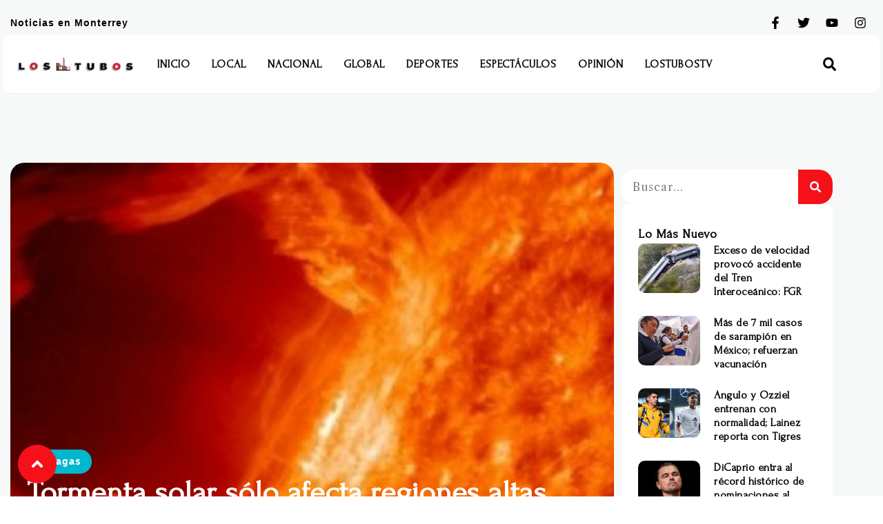

--- FILE ---
content_type: text/html; charset=utf-8
request_url: https://www.google.com/recaptcha/api2/aframe
body_size: 264
content:
<!DOCTYPE HTML><html><head><meta http-equiv="content-type" content="text/html; charset=UTF-8"></head><body><script nonce="sUSuEohltTPIuGVeARnlhg">/** Anti-fraud and anti-abuse applications only. See google.com/recaptcha */ try{var clients={'sodar':'https://pagead2.googlesyndication.com/pagead/sodar?'};window.addEventListener("message",function(a){try{if(a.source===window.parent){var b=JSON.parse(a.data);var c=clients[b['id']];if(c){var d=document.createElement('img');d.src=c+b['params']+'&rc='+(localStorage.getItem("rc::a")?sessionStorage.getItem("rc::b"):"");window.document.body.appendChild(d);sessionStorage.setItem("rc::e",parseInt(sessionStorage.getItem("rc::e")||0)+1);localStorage.setItem("rc::h",'1769570840960');}}}catch(b){}});window.parent.postMessage("_grecaptcha_ready", "*");}catch(b){}</script></body></html>

--- FILE ---
content_type: text/css
request_url: https://lostubos.com/wp-content/uploads/elementor/css/post-182149.css?ver=1768951188
body_size: 4383
content:
.elementor-182149 .elementor-element.elementor-element-2ca96e39{--display:flex;--flex-direction:row;--container-widget-width:initial;--container-widget-height:100%;--container-widget-flex-grow:1;--container-widget-align-self:stretch;--overflow:hidden;--background-transition:0.3s;--padding-block-start:50px;--padding-block-end:50px;--padding-inline-start:15px;--padding-inline-end:15px;}.elementor-182149 .elementor-element.elementor-element-2ca96e39:not(.elementor-motion-effects-element-type-background), .elementor-182149 .elementor-element.elementor-element-2ca96e39 > .elementor-motion-effects-container > .elementor-motion-effects-layer{background-color:var( --e-global-color-6d1e211 );}.elementor-182149 .elementor-element.elementor-element-2ca96e39, .elementor-182149 .elementor-element.elementor-element-2ca96e39::before{--border-transition:0.3s;}.elementor-182149 .elementor-element.elementor-element-6149e780{--display:flex;--background-transition:0.3s;--padding-block-start:0px;--padding-block-end:0px;--padding-inline-start:0px;--padding-inline-end:0px;}.elementor-182149 .elementor-element.elementor-element-6149e780.e-con{--flex-grow:0;--flex-shrink:0;}.elementor-182149 .elementor-element.elementor-element-67e2e6eb{--display:flex;--min-height:600px;--justify-content:flex-end;--background-transition:0.3s;--overlay-opacity:0.6;--border-radius:20px 20px 20px 20px;--padding-block-start:25px;--padding-block-end:50px;--padding-inline-start:25px;--padding-inline-end:25px;}.elementor-182149 .elementor-element.elementor-element-67e2e6eb:not(.elementor-motion-effects-element-type-background), .elementor-182149 .elementor-element.elementor-element-67e2e6eb > .elementor-motion-effects-container > .elementor-motion-effects-layer{background-position:center center;background-repeat:no-repeat;background-size:cover;}.elementor-182149 .elementor-element.elementor-element-67e2e6eb::before, .elementor-182149 .elementor-element.elementor-element-67e2e6eb > .elementor-background-video-container::before, .elementor-182149 .elementor-element.elementor-element-67e2e6eb > .e-con-inner > .elementor-background-video-container::before, .elementor-182149 .elementor-element.elementor-element-67e2e6eb > .elementor-background-slideshow::before, .elementor-182149 .elementor-element.elementor-element-67e2e6eb > .e-con-inner > .elementor-background-slideshow::before, .elementor-182149 .elementor-element.elementor-element-67e2e6eb > .elementor-motion-effects-container > .elementor-motion-effects-layer::before{--background-overlay:'';background-color:transparent;background-image:linear-gradient(180deg, #00000000 50%, var( --e-global-color-9ffc3d5 ) 80%);}.elementor-182149 .elementor-element.elementor-element-67e2e6eb:hover::before, .elementor-182149 .elementor-element.elementor-element-67e2e6eb:hover > .elementor-background-video-container::before, .elementor-182149 .elementor-element.elementor-element-67e2e6eb:hover > .e-con-inner > .elementor-background-video-container::before, .elementor-182149 .elementor-element.elementor-element-67e2e6eb > .elementor-background-slideshow:hover::before, .elementor-182149 .elementor-element.elementor-element-67e2e6eb > .e-con-inner > .elementor-background-slideshow:hover::before{--background-overlay:'';}.elementor-182149 .elementor-element.elementor-element-67e2e6eb:hover{--overlay-opacity:0.5;}.elementor-182149 .elementor-element.elementor-element-67e2e6eb, .elementor-182149 .elementor-element.elementor-element-67e2e6eb::before{--border-transition:0.3s;}.elementor-182149 .elementor-element.elementor-element-374dfc7f{--display:flex;--background-transition:0.3s;--padding-block-start:0px;--padding-block-end:0px;--padding-inline-start:0px;--padding-inline-end:0px;}.elementor-182149 .elementor-element.elementor-element-374dfc7f.e-con:hover{--e-con-transform-translateY:-5px;}.elementor-182149 .elementor-element.elementor-element-36f2d6df .elementor-icon-list-icon i{color:var( --e-global-color-secondary );font-size:0px;}.elementor-182149 .elementor-element.elementor-element-36f2d6df .elementor-icon-list-icon svg{fill:var( --e-global-color-secondary );--e-icon-list-icon-size:0px;}.elementor-182149 .elementor-element.elementor-element-36f2d6df .elementor-icon-list-icon{width:0px;}body:not(.rtl) .elementor-182149 .elementor-element.elementor-element-36f2d6df .elementor-icon-list-text{padding-left:0px;}body.rtl .elementor-182149 .elementor-element.elementor-element-36f2d6df .elementor-icon-list-text{padding-right:0px;}.elementor-182149 .elementor-element.elementor-element-36f2d6df .elementor-icon-list-text, .elementor-182149 .elementor-element.elementor-element-36f2d6df .elementor-icon-list-text a{color:var( --e-global-color-f7c4d68 );}.elementor-182149 .elementor-element.elementor-element-36f2d6df .elementor-icon-list-item{font-family:var( --e-global-typography-b4ed22b-font-family ), Sans-serif;font-size:var( --e-global-typography-b4ed22b-font-size );font-weight:var( --e-global-typography-b4ed22b-font-weight );line-height:var( --e-global-typography-b4ed22b-line-height );letter-spacing:var( --e-global-typography-b4ed22b-letter-spacing );word-spacing:var( --e-global-typography-b4ed22b-word-spacing );}.elementor-182149 .elementor-element.elementor-element-36f2d6df > .elementor-widget-container{padding:5px 15px 5px 15px;background-color:var( --e-global-color-accent );border-radius:20px 20px 20px 20px;}.elementor-182149 .elementor-element.elementor-element-36f2d6df.elementor-element{--align-self:flex-start;}.elementor-182149 .elementor-element.elementor-element-54d89921 .elementor-heading-title{color:var( --e-global-color-f7c4d68 );font-family:var( --e-global-typography-0e00c69-font-family ), Sans-serif;font-size:var( --e-global-typography-0e00c69-font-size );font-weight:var( --e-global-typography-0e00c69-font-weight );line-height:var( --e-global-typography-0e00c69-line-height );letter-spacing:var( --e-global-typography-0e00c69-letter-spacing );word-spacing:var( --e-global-typography-0e00c69-word-spacing );}.elementor-182149 .elementor-element.elementor-element-4b15177{--display:flex;--flex-direction:row;--container-widget-width:initial;--container-widget-height:100%;--container-widget-flex-grow:1;--container-widget-align-self:stretch;--justify-content:space-between;--background-transition:0.3s;}.elementor-182149 .elementor-element.elementor-element-5f4aaf1f .elementor-icon-list-icon i{color:var( --e-global-color-2f97f66 );font-size:18px;}.elementor-182149 .elementor-element.elementor-element-5f4aaf1f .elementor-icon-list-icon svg{fill:var( --e-global-color-2f97f66 );--e-icon-list-icon-size:18px;}.elementor-182149 .elementor-element.elementor-element-5f4aaf1f .elementor-icon-list-icon{width:18px;}body:not(.rtl) .elementor-182149 .elementor-element.elementor-element-5f4aaf1f .elementor-icon-list-text{padding-left:10px;}body.rtl .elementor-182149 .elementor-element.elementor-element-5f4aaf1f .elementor-icon-list-text{padding-right:10px;}.elementor-182149 .elementor-element.elementor-element-5f4aaf1f .elementor-icon-list-text, .elementor-182149 .elementor-element.elementor-element-5f4aaf1f .elementor-icon-list-text a{color:var( --e-global-color-2f97f66 );}.elementor-182149 .elementor-element.elementor-element-5f4aaf1f .elementor-icon-list-item{font-family:var( --e-global-typography-b4ed22b-font-family ), Sans-serif;font-size:var( --e-global-typography-b4ed22b-font-size );font-weight:var( --e-global-typography-b4ed22b-font-weight );line-height:var( --e-global-typography-b4ed22b-line-height );letter-spacing:var( --e-global-typography-b4ed22b-letter-spacing );word-spacing:var( --e-global-typography-b4ed22b-word-spacing );}.elementor-182149 .elementor-element.elementor-element-6ca7f11e .elementor-icon-list-icon i{color:var( --e-global-color-2f97f66 );font-size:15px;}.elementor-182149 .elementor-element.elementor-element-6ca7f11e .elementor-icon-list-icon svg{fill:var( --e-global-color-2f97f66 );--e-icon-list-icon-size:15px;}.elementor-182149 .elementor-element.elementor-element-6ca7f11e .elementor-icon-list-icon{width:15px;}body:not(.rtl) .elementor-182149 .elementor-element.elementor-element-6ca7f11e .elementor-icon-list-text{padding-left:10px;}body.rtl .elementor-182149 .elementor-element.elementor-element-6ca7f11e .elementor-icon-list-text{padding-right:10px;}.elementor-182149 .elementor-element.elementor-element-6ca7f11e .elementor-icon-list-text, .elementor-182149 .elementor-element.elementor-element-6ca7f11e .elementor-icon-list-text a{color:var( --e-global-color-2f97f66 );}.elementor-182149 .elementor-element.elementor-element-6ca7f11e .elementor-icon-list-item{font-family:var( --e-global-typography-b4ed22b-font-family ), Sans-serif;font-size:var( --e-global-typography-b4ed22b-font-size );font-weight:var( --e-global-typography-b4ed22b-font-weight );line-height:var( --e-global-typography-b4ed22b-line-height );letter-spacing:var( --e-global-typography-b4ed22b-letter-spacing );word-spacing:var( --e-global-typography-b4ed22b-word-spacing );}.elementor-182149 .elementor-element.elementor-element-f4722c1 img{border-radius:2px 2px 2px 2px;}.elementor-182149 .elementor-element.elementor-element-f4722c1 > .elementor-widget-container{margin:25px 0px 0px 0px;}.elementor-182149 .elementor-element.elementor-element-a8fe1b2{--display:flex;--flex-direction:row;--container-widget-width:initial;--container-widget-height:100%;--container-widget-flex-grow:1;--container-widget-align-self:stretch;--gap:5px 5px;--background-transition:0.3s;--border-radius:10px 10px 10px 10px;--margin-block-start:25px;--margin-block-end:0px;--margin-inline-start:0px;--margin-inline-end:0px;--padding-block-start:25px;--padding-block-end:25px;--padding-inline-start:15px;--padding-inline-end:15px;}.elementor-182149 .elementor-element.elementor-element-a8fe1b2:not(.elementor-motion-effects-element-type-background), .elementor-182149 .elementor-element.elementor-element-a8fe1b2 > .elementor-motion-effects-container > .elementor-motion-effects-layer{background-color:var( --e-global-color-f7c4d68 );}.elementor-182149 .elementor-element.elementor-element-a8fe1b2, .elementor-182149 .elementor-element.elementor-element-a8fe1b2::before{--border-transition:0.3s;}.elementor-182149 .elementor-element.elementor-element-4d1a2286{--display:flex;--background-transition:0.3s;}.elementor-182149 .elementor-element.elementor-element-4d1a2286.e-con{--flex-grow:0;--flex-shrink:0;}.elementor-182149 .elementor-element.elementor-element-4cee9b5f{--grid-side-margin:0px;--grid-column-gap:0px;--grid-row-gap:20px;--grid-bottom-margin:20px;--e-share-buttons-primary-color:var( --e-global-color-a8db1a9 );--e-share-buttons-secondary-color:var( --e-global-color-primary );z-index:2;}.elementor-182149 .elementor-element.elementor-element-4cee9b5f .elementor-share-btn{font-size:calc(0.5px * 10);}.elementor-182149 .elementor-element.elementor-element-4cee9b5f .elementor-share-btn__icon{--e-share-buttons-icon-size:14px;}.elementor-182149 .elementor-element.elementor-element-4cee9b5f .elementor-share-btn:hover{--e-share-buttons-primary-color:var( --e-global-color-a8db1a9 );--e-share-buttons-secondary-color:var( --e-global-color-secondary );}.elementor-182149 .elementor-element.elementor-element-4cee9b5f > .elementor-widget-container{padding:15px 5px 15px 5px;background-color:var( --e-global-color-a8db1a9 );border-radius:20px 20px 20px 20px;}.elementor-182149 .elementor-element.elementor-element-66a84bdf{--display:flex;--background-transition:0.3s;}.elementor-182149 .elementor-element.elementor-element-016be17 .elementor-wrapper{--video-aspect-ratio:1.77777;}.elementor-182149 .elementor-element.elementor-element-016be17 > .elementor-widget-container{border-radius:10px 10px 10px 10px;}.elementor-182149 .elementor-element.elementor-element-47872eb0{font-family:var( --e-global-typography-text-font-family ), Sans-serif;font-size:var( --e-global-typography-text-font-size );font-weight:var( --e-global-typography-text-font-weight );line-height:var( --e-global-typography-text-line-height );letter-spacing:var( --e-global-typography-text-letter-spacing );}.elementor-182149 .elementor-element.elementor-element-68054b55 .elementor-heading-title{font-family:var( --e-global-typography-accent-font-family ), Sans-serif;font-size:var( --e-global-typography-accent-font-size );font-weight:var( --e-global-typography-accent-font-weight );line-height:var( --e-global-typography-accent-line-height );letter-spacing:var( --e-global-typography-accent-letter-spacing );}.elementor-182149 .elementor-element.elementor-element-68054b55 > .elementor-widget-container{margin:10px 0px 0px 0px;}.elementor-182149 .elementor-element.elementor-element-98c5e91{color:var( --e-global-color-accent );font-family:var( --e-global-typography-b4ed22b-font-family ), Sans-serif;font-size:var( --e-global-typography-b4ed22b-font-size );font-weight:var( --e-global-typography-b4ed22b-font-weight );line-height:var( --e-global-typography-b4ed22b-line-height );letter-spacing:var( --e-global-typography-b4ed22b-letter-spacing );word-spacing:var( --e-global-typography-b4ed22b-word-spacing );}.elementor-182149 .elementor-element.elementor-element-a471722{color:var( --e-global-color-accent );font-family:var( --e-global-typography-b4ed22b-font-family ), Sans-serif;font-size:var( --e-global-typography-b4ed22b-font-size );font-weight:var( --e-global-typography-b4ed22b-font-weight );line-height:var( --e-global-typography-b4ed22b-line-height );letter-spacing:var( --e-global-typography-b4ed22b-letter-spacing );word-spacing:var( --e-global-typography-b4ed22b-word-spacing );}.elementor-182149 .elementor-element.elementor-element-aea49a8 .elementor-heading-title{font-family:var( --e-global-typography-accent-font-family ), Sans-serif;font-size:var( --e-global-typography-accent-font-size );font-weight:var( --e-global-typography-accent-font-weight );line-height:var( --e-global-typography-accent-line-height );letter-spacing:var( --e-global-typography-accent-letter-spacing );}.elementor-182149 .elementor-element.elementor-element-aea49a8 > .elementor-widget-container{margin:10px 0px 0px 0px;}.elementor-182149 .elementor-element.elementor-element-93d4839{color:var( --e-global-color-accent );font-family:var( --e-global-typography-b4ed22b-font-family ), Sans-serif;font-size:var( --e-global-typography-b4ed22b-font-size );font-weight:var( --e-global-typography-b4ed22b-font-weight );line-height:var( --e-global-typography-b4ed22b-line-height );letter-spacing:var( --e-global-typography-b4ed22b-letter-spacing );word-spacing:var( --e-global-typography-b4ed22b-word-spacing );}.elementor-182149 .elementor-element.elementor-element-921e806{color:var( --e-global-color-accent );font-family:var( --e-global-typography-b4ed22b-font-family ), Sans-serif;font-size:var( --e-global-typography-b4ed22b-font-size );font-weight:var( --e-global-typography-b4ed22b-font-weight );line-height:var( --e-global-typography-b4ed22b-line-height );letter-spacing:var( --e-global-typography-b4ed22b-letter-spacing );word-spacing:var( --e-global-typography-b4ed22b-word-spacing );}.elementor-182149 .elementor-element.elementor-element-5ac4f34c{--display:grid;--e-con-grid-template-columns:repeat(2, 1fr);--e-con-grid-template-rows:repeat(0, 1fr);--grid-auto-flow:row;--background-transition:0.3s;--margin-block-start:0px;--margin-block-end:0px;--margin-inline-start:0px;--margin-inline-end:0px;--padding-block-start:0px;--padding-block-end:0px;--padding-inline-start:0px;--padding-inline-end:0px;}.elementor-182149 .elementor-element.elementor-element-3d361c9 .elementor-icon-list-icon i{color:var( --e-global-color-secondary );transition:color 0.3s;}.elementor-182149 .elementor-element.elementor-element-3d361c9 .elementor-icon-list-icon svg{fill:var( --e-global-color-secondary );transition:fill 0.3s;}.elementor-182149 .elementor-element.elementor-element-3d361c9 .elementor-icon-list-item:hover .elementor-icon-list-icon i{color:var( --e-global-color-accent );}.elementor-182149 .elementor-element.elementor-element-3d361c9 .elementor-icon-list-item:hover .elementor-icon-list-icon svg{fill:var( --e-global-color-accent );}.elementor-182149 .elementor-element.elementor-element-3d361c9{--e-icon-list-icon-size:16px;--icon-vertical-offset:0px;}.elementor-182149 .elementor-element.elementor-element-3d361c9 .elementor-icon-list-icon{padding-right:10px;}.elementor-182149 .elementor-element.elementor-element-3d361c9 .elementor-icon-list-item > .elementor-icon-list-text, .elementor-182149 .elementor-element.elementor-element-3d361c9 .elementor-icon-list-item > a{font-family:var( --e-global-typography-b4ed22b-font-family ), Sans-serif;font-size:var( --e-global-typography-b4ed22b-font-size );font-weight:var( --e-global-typography-b4ed22b-font-weight );line-height:var( --e-global-typography-b4ed22b-line-height );letter-spacing:var( --e-global-typography-b4ed22b-letter-spacing );word-spacing:var( --e-global-typography-b4ed22b-word-spacing );}.elementor-182149 .elementor-element.elementor-element-3d361c9 .elementor-icon-list-text{color:var( --e-global-color-text );transition:color 0.3s;}.elementor-182149 .elementor-element.elementor-element-3d361c9 .elementor-icon-list-item:hover .elementor-icon-list-text{color:var( --e-global-color-accent );}.elementor-182149 .elementor-element.elementor-element-3a9ba1bd .elementor-icon-list-icon i{color:var( --e-global-color-secondary );transition:color 0.3s;}.elementor-182149 .elementor-element.elementor-element-3a9ba1bd .elementor-icon-list-icon svg{fill:var( --e-global-color-secondary );transition:fill 0.3s;}.elementor-182149 .elementor-element.elementor-element-3a9ba1bd .elementor-icon-list-item:hover .elementor-icon-list-icon i{color:var( --e-global-color-accent );}.elementor-182149 .elementor-element.elementor-element-3a9ba1bd .elementor-icon-list-item:hover .elementor-icon-list-icon svg{fill:var( --e-global-color-accent );}.elementor-182149 .elementor-element.elementor-element-3a9ba1bd{--e-icon-list-icon-size:16px;--icon-vertical-offset:0px;}.elementor-182149 .elementor-element.elementor-element-3a9ba1bd .elementor-icon-list-icon{padding-right:10px;}.elementor-182149 .elementor-element.elementor-element-3a9ba1bd .elementor-icon-list-item > .elementor-icon-list-text, .elementor-182149 .elementor-element.elementor-element-3a9ba1bd .elementor-icon-list-item > a{font-family:var( --e-global-typography-b4ed22b-font-family ), Sans-serif;font-size:var( --e-global-typography-b4ed22b-font-size );font-weight:var( --e-global-typography-b4ed22b-font-weight );line-height:var( --e-global-typography-b4ed22b-line-height );letter-spacing:var( --e-global-typography-b4ed22b-letter-spacing );word-spacing:var( --e-global-typography-b4ed22b-word-spacing );}.elementor-182149 .elementor-element.elementor-element-3a9ba1bd .elementor-icon-list-text{color:var( --e-global-color-text );transition:color 0.3s;}.elementor-182149 .elementor-element.elementor-element-3a9ba1bd .elementor-icon-list-item:hover .elementor-icon-list-text{color:var( --e-global-color-accent );}.elementor-182149 .elementor-element.elementor-element-5f3aa28e .elementor-icon-list-icon i{color:var( --e-global-color-secondary );transition:color 0.3s;}.elementor-182149 .elementor-element.elementor-element-5f3aa28e .elementor-icon-list-icon svg{fill:var( --e-global-color-secondary );transition:fill 0.3s;}.elementor-182149 .elementor-element.elementor-element-5f3aa28e .elementor-icon-list-item:hover .elementor-icon-list-icon i{color:var( --e-global-color-accent );}.elementor-182149 .elementor-element.elementor-element-5f3aa28e .elementor-icon-list-item:hover .elementor-icon-list-icon svg{fill:var( --e-global-color-accent );}.elementor-182149 .elementor-element.elementor-element-5f3aa28e{--e-icon-list-icon-size:16px;--icon-vertical-offset:0px;}.elementor-182149 .elementor-element.elementor-element-5f3aa28e .elementor-icon-list-icon{padding-right:10px;}.elementor-182149 .elementor-element.elementor-element-5f3aa28e .elementor-icon-list-item > .elementor-icon-list-text, .elementor-182149 .elementor-element.elementor-element-5f3aa28e .elementor-icon-list-item > a{font-family:var( --e-global-typography-b4ed22b-font-family ), Sans-serif;font-size:var( --e-global-typography-b4ed22b-font-size );font-weight:var( --e-global-typography-b4ed22b-font-weight );line-height:var( --e-global-typography-b4ed22b-line-height );letter-spacing:var( --e-global-typography-b4ed22b-letter-spacing );word-spacing:var( --e-global-typography-b4ed22b-word-spacing );}.elementor-182149 .elementor-element.elementor-element-5f3aa28e .elementor-icon-list-text{color:var( --e-global-color-text );transition:color 0.3s;}.elementor-182149 .elementor-element.elementor-element-5f3aa28e .elementor-icon-list-item:hover .elementor-icon-list-text{color:var( --e-global-color-accent );}.elementor-182149 .elementor-element.elementor-element-3840bdf .elementor-icon-list-icon i{color:var( --e-global-color-secondary );transition:color 0.3s;}.elementor-182149 .elementor-element.elementor-element-3840bdf .elementor-icon-list-icon svg{fill:var( --e-global-color-secondary );transition:fill 0.3s;}.elementor-182149 .elementor-element.elementor-element-3840bdf .elementor-icon-list-item:hover .elementor-icon-list-icon i{color:var( --e-global-color-accent );}.elementor-182149 .elementor-element.elementor-element-3840bdf .elementor-icon-list-item:hover .elementor-icon-list-icon svg{fill:var( --e-global-color-accent );}.elementor-182149 .elementor-element.elementor-element-3840bdf{--e-icon-list-icon-size:16px;--icon-vertical-offset:0px;}.elementor-182149 .elementor-element.elementor-element-3840bdf .elementor-icon-list-icon{padding-right:10px;}.elementor-182149 .elementor-element.elementor-element-3840bdf .elementor-icon-list-item > .elementor-icon-list-text, .elementor-182149 .elementor-element.elementor-element-3840bdf .elementor-icon-list-item > a{font-family:var( --e-global-typography-b4ed22b-font-family ), Sans-serif;font-size:var( --e-global-typography-b4ed22b-font-size );font-weight:var( --e-global-typography-b4ed22b-font-weight );line-height:var( --e-global-typography-b4ed22b-line-height );letter-spacing:var( --e-global-typography-b4ed22b-letter-spacing );word-spacing:var( --e-global-typography-b4ed22b-word-spacing );}.elementor-182149 .elementor-element.elementor-element-3840bdf .elementor-icon-list-text{color:var( --e-global-color-text );transition:color 0.3s;}.elementor-182149 .elementor-element.elementor-element-3840bdf .elementor-icon-list-item:hover .elementor-icon-list-text{color:var( --e-global-color-accent );}.elementor-182149 .elementor-element.elementor-element-3b2e6e12 .elementor-icon-list-icon i{color:var( --e-global-color-secondary );transition:color 0.3s;}.elementor-182149 .elementor-element.elementor-element-3b2e6e12 .elementor-icon-list-icon svg{fill:var( --e-global-color-secondary );transition:fill 0.3s;}.elementor-182149 .elementor-element.elementor-element-3b2e6e12 .elementor-icon-list-item:hover .elementor-icon-list-icon i{color:var( --e-global-color-accent );}.elementor-182149 .elementor-element.elementor-element-3b2e6e12 .elementor-icon-list-item:hover .elementor-icon-list-icon svg{fill:var( --e-global-color-accent );}.elementor-182149 .elementor-element.elementor-element-3b2e6e12{--e-icon-list-icon-size:16px;--icon-vertical-offset:0px;}.elementor-182149 .elementor-element.elementor-element-3b2e6e12 .elementor-icon-list-icon{padding-right:10px;}.elementor-182149 .elementor-element.elementor-element-3b2e6e12 .elementor-icon-list-item > .elementor-icon-list-text, .elementor-182149 .elementor-element.elementor-element-3b2e6e12 .elementor-icon-list-item > a{font-family:var( --e-global-typography-b4ed22b-font-family ), Sans-serif;font-size:var( --e-global-typography-b4ed22b-font-size );font-weight:var( --e-global-typography-b4ed22b-font-weight );line-height:var( --e-global-typography-b4ed22b-line-height );letter-spacing:var( --e-global-typography-b4ed22b-letter-spacing );word-spacing:var( --e-global-typography-b4ed22b-word-spacing );}.elementor-182149 .elementor-element.elementor-element-3b2e6e12 .elementor-icon-list-text{color:var( --e-global-color-text );transition:color 0.3s;}.elementor-182149 .elementor-element.elementor-element-3b2e6e12 .elementor-icon-list-item:hover .elementor-icon-list-text{color:var( --e-global-color-accent );}.elementor-182149 .elementor-element.elementor-element-240d68cb .elementor-icon-list-icon i{color:var( --e-global-color-secondary );transition:color 0.3s;}.elementor-182149 .elementor-element.elementor-element-240d68cb .elementor-icon-list-icon svg{fill:var( --e-global-color-secondary );transition:fill 0.3s;}.elementor-182149 .elementor-element.elementor-element-240d68cb .elementor-icon-list-item:hover .elementor-icon-list-icon i{color:var( --e-global-color-accent );}.elementor-182149 .elementor-element.elementor-element-240d68cb .elementor-icon-list-item:hover .elementor-icon-list-icon svg{fill:var( --e-global-color-accent );}.elementor-182149 .elementor-element.elementor-element-240d68cb{--e-icon-list-icon-size:16px;--icon-vertical-offset:0px;}.elementor-182149 .elementor-element.elementor-element-240d68cb .elementor-icon-list-icon{padding-right:10px;}.elementor-182149 .elementor-element.elementor-element-240d68cb .elementor-icon-list-item > .elementor-icon-list-text, .elementor-182149 .elementor-element.elementor-element-240d68cb .elementor-icon-list-item > a{font-family:var( --e-global-typography-b4ed22b-font-family ), Sans-serif;font-size:var( --e-global-typography-b4ed22b-font-size );font-weight:var( --e-global-typography-b4ed22b-font-weight );line-height:var( --e-global-typography-b4ed22b-line-height );letter-spacing:var( --e-global-typography-b4ed22b-letter-spacing );word-spacing:var( --e-global-typography-b4ed22b-word-spacing );}.elementor-182149 .elementor-element.elementor-element-240d68cb .elementor-icon-list-text{color:var( --e-global-color-text );transition:color 0.3s;}.elementor-182149 .elementor-element.elementor-element-240d68cb .elementor-icon-list-item:hover .elementor-icon-list-text{color:var( --e-global-color-accent );}.elementor-182149 .elementor-element.elementor-element-140aa426 .elementor-icon-list-icon i{color:var( --e-global-color-secondary );transition:color 0.3s;}.elementor-182149 .elementor-element.elementor-element-140aa426 .elementor-icon-list-icon svg{fill:var( --e-global-color-secondary );transition:fill 0.3s;}.elementor-182149 .elementor-element.elementor-element-140aa426 .elementor-icon-list-item:hover .elementor-icon-list-icon i{color:var( --e-global-color-accent );}.elementor-182149 .elementor-element.elementor-element-140aa426 .elementor-icon-list-item:hover .elementor-icon-list-icon svg{fill:var( --e-global-color-accent );}.elementor-182149 .elementor-element.elementor-element-140aa426{--e-icon-list-icon-size:16px;--icon-vertical-offset:0px;}.elementor-182149 .elementor-element.elementor-element-140aa426 .elementor-icon-list-icon{padding-right:10px;}.elementor-182149 .elementor-element.elementor-element-140aa426 .elementor-icon-list-item > .elementor-icon-list-text, .elementor-182149 .elementor-element.elementor-element-140aa426 .elementor-icon-list-item > a{font-family:var( --e-global-typography-b4ed22b-font-family ), Sans-serif;font-size:var( --e-global-typography-b4ed22b-font-size );font-weight:var( --e-global-typography-b4ed22b-font-weight );line-height:var( --e-global-typography-b4ed22b-line-height );letter-spacing:var( --e-global-typography-b4ed22b-letter-spacing );word-spacing:var( --e-global-typography-b4ed22b-word-spacing );}.elementor-182149 .elementor-element.elementor-element-140aa426 .elementor-icon-list-text{color:var( --e-global-color-text );transition:color 0.3s;}.elementor-182149 .elementor-element.elementor-element-140aa426 .elementor-icon-list-item:hover .elementor-icon-list-text{color:var( --e-global-color-accent );}.elementor-182149 .elementor-element.elementor-element-5b2c5cf .elementor-icon-list-icon i{color:var( --e-global-color-secondary );transition:color 0.3s;}.elementor-182149 .elementor-element.elementor-element-5b2c5cf .elementor-icon-list-icon svg{fill:var( --e-global-color-secondary );transition:fill 0.3s;}.elementor-182149 .elementor-element.elementor-element-5b2c5cf .elementor-icon-list-item:hover .elementor-icon-list-icon i{color:var( --e-global-color-accent );}.elementor-182149 .elementor-element.elementor-element-5b2c5cf .elementor-icon-list-item:hover .elementor-icon-list-icon svg{fill:var( --e-global-color-accent );}.elementor-182149 .elementor-element.elementor-element-5b2c5cf{--e-icon-list-icon-size:16px;--icon-vertical-offset:0px;}.elementor-182149 .elementor-element.elementor-element-5b2c5cf .elementor-icon-list-icon{padding-right:10px;}.elementor-182149 .elementor-element.elementor-element-5b2c5cf .elementor-icon-list-item > .elementor-icon-list-text, .elementor-182149 .elementor-element.elementor-element-5b2c5cf .elementor-icon-list-item > a{font-family:var( --e-global-typography-b4ed22b-font-family ), Sans-serif;font-size:var( --e-global-typography-b4ed22b-font-size );font-weight:var( --e-global-typography-b4ed22b-font-weight );line-height:var( --e-global-typography-b4ed22b-line-height );letter-spacing:var( --e-global-typography-b4ed22b-letter-spacing );word-spacing:var( --e-global-typography-b4ed22b-word-spacing );}.elementor-182149 .elementor-element.elementor-element-5b2c5cf .elementor-icon-list-text{color:var( --e-global-color-text );transition:color 0.3s;}.elementor-182149 .elementor-element.elementor-element-5b2c5cf .elementor-icon-list-item:hover .elementor-icon-list-text{color:var( --e-global-color-accent );}.elementor-182149 .elementor-element.elementor-element-27950ac1 .elementor-icon-list-icon i{color:var( --e-global-color-secondary );transition:color 0.3s;}.elementor-182149 .elementor-element.elementor-element-27950ac1 .elementor-icon-list-icon svg{fill:var( --e-global-color-secondary );transition:fill 0.3s;}.elementor-182149 .elementor-element.elementor-element-27950ac1 .elementor-icon-list-item:hover .elementor-icon-list-icon i{color:var( --e-global-color-accent );}.elementor-182149 .elementor-element.elementor-element-27950ac1 .elementor-icon-list-item:hover .elementor-icon-list-icon svg{fill:var( --e-global-color-accent );}.elementor-182149 .elementor-element.elementor-element-27950ac1{--e-icon-list-icon-size:16px;--icon-vertical-offset:0px;}.elementor-182149 .elementor-element.elementor-element-27950ac1 .elementor-icon-list-icon{padding-right:10px;}.elementor-182149 .elementor-element.elementor-element-27950ac1 .elementor-icon-list-item > .elementor-icon-list-text, .elementor-182149 .elementor-element.elementor-element-27950ac1 .elementor-icon-list-item > a{font-family:var( --e-global-typography-b4ed22b-font-family ), Sans-serif;font-size:var( --e-global-typography-b4ed22b-font-size );font-weight:var( --e-global-typography-b4ed22b-font-weight );line-height:var( --e-global-typography-b4ed22b-line-height );letter-spacing:var( --e-global-typography-b4ed22b-letter-spacing );word-spacing:var( --e-global-typography-b4ed22b-word-spacing );}.elementor-182149 .elementor-element.elementor-element-27950ac1 .elementor-icon-list-text{color:var( --e-global-color-text );transition:color 0.3s;}.elementor-182149 .elementor-element.elementor-element-27950ac1 .elementor-icon-list-item:hover .elementor-icon-list-text{color:var( --e-global-color-accent );}.elementor-182149 .elementor-element.elementor-element-34ab4ee1 .elementor-icon-list-icon i{color:var( --e-global-color-secondary );transition:color 0.3s;}.elementor-182149 .elementor-element.elementor-element-34ab4ee1 .elementor-icon-list-icon svg{fill:var( --e-global-color-secondary );transition:fill 0.3s;}.elementor-182149 .elementor-element.elementor-element-34ab4ee1 .elementor-icon-list-item:hover .elementor-icon-list-icon i{color:var( --e-global-color-accent );}.elementor-182149 .elementor-element.elementor-element-34ab4ee1 .elementor-icon-list-item:hover .elementor-icon-list-icon svg{fill:var( --e-global-color-accent );}.elementor-182149 .elementor-element.elementor-element-34ab4ee1{--e-icon-list-icon-size:16px;--icon-vertical-offset:0px;}.elementor-182149 .elementor-element.elementor-element-34ab4ee1 .elementor-icon-list-icon{padding-right:10px;}.elementor-182149 .elementor-element.elementor-element-34ab4ee1 .elementor-icon-list-item > .elementor-icon-list-text, .elementor-182149 .elementor-element.elementor-element-34ab4ee1 .elementor-icon-list-item > a{font-family:var( --e-global-typography-b4ed22b-font-family ), Sans-serif;font-size:var( --e-global-typography-b4ed22b-font-size );font-weight:var( --e-global-typography-b4ed22b-font-weight );line-height:var( --e-global-typography-b4ed22b-line-height );letter-spacing:var( --e-global-typography-b4ed22b-letter-spacing );word-spacing:var( --e-global-typography-b4ed22b-word-spacing );}.elementor-182149 .elementor-element.elementor-element-34ab4ee1 .elementor-icon-list-text{color:var( --e-global-color-text );transition:color 0.3s;}.elementor-182149 .elementor-element.elementor-element-34ab4ee1 .elementor-icon-list-item:hover .elementor-icon-list-text{color:var( --e-global-color-accent );}.elementor-182149 .elementor-element.elementor-element-c0cb482 .elementor-heading-title{font-family:var( --e-global-typography-accent-font-family ), Sans-serif;font-size:var( --e-global-typography-accent-font-size );font-weight:var( --e-global-typography-accent-font-weight );line-height:var( --e-global-typography-accent-line-height );letter-spacing:var( --e-global-typography-accent-letter-spacing );}.elementor-182149 .elementor-element.elementor-element-c0cb482 > .elementor-widget-container{margin:10px 0px 0px 0px;}.elementor-182149 .elementor-element.elementor-element-5ad158b2 .elementor-icon-list-icon i{color:var( --e-global-color-secondary );font-size:0px;}.elementor-182149 .elementor-element.elementor-element-5ad158b2 .elementor-icon-list-icon svg{fill:var( --e-global-color-secondary );--e-icon-list-icon-size:0px;}.elementor-182149 .elementor-element.elementor-element-5ad158b2 .elementor-icon-list-icon{width:0px;}.elementor-182149 .elementor-element.elementor-element-5ad158b2 .elementor-icon-list-text, .elementor-182149 .elementor-element.elementor-element-5ad158b2 .elementor-icon-list-text a{color:var( --e-global-color-accent );}.elementor-182149 .elementor-element.elementor-element-5ad158b2 .elementor-icon-list-item{font-family:var( --e-global-typography-b4ed22b-font-family ), Sans-serif;font-size:var( --e-global-typography-b4ed22b-font-size );font-weight:var( --e-global-typography-b4ed22b-font-weight );line-height:var( --e-global-typography-b4ed22b-line-height );letter-spacing:var( --e-global-typography-b4ed22b-letter-spacing );word-spacing:var( --e-global-typography-b4ed22b-word-spacing );}.elementor-182149 .elementor-element.elementor-element-5ad158b2.elementor-element{--align-self:flex-start;}.elementor-182149 .elementor-element.elementor-element-5ad158b2 > .elementor-widget-container{border-radius:20px 20px 20px 20px;}.elementor-182149 .elementor-element.elementor-element-3f3686b6{--display:flex;--flex-direction:row;--container-widget-width:calc( ( 1 - var( --container-widget-flex-grow ) ) * 100% );--container-widget-height:100%;--container-widget-flex-grow:1;--container-widget-align-self:stretch;--align-items:center;--background-transition:0.3s;--padding-block-start:15px;--padding-block-end:0px;--padding-inline-start:0px;--padding-inline-end:0px;}.elementor-182149 .elementor-element.elementor-element-b2f7851{--display:flex;--background-transition:0.3s;--padding-block-start:0px;--padding-block-end:0px;--padding-inline-start:0px;--padding-inline-end:0px;}.elementor-182149 .elementor-element.elementor-element-b2f7851.e-con{--flex-grow:0;--flex-shrink:0;}.elementor-182149 .elementor-element.elementor-element-2002d7c0 .elementor-heading-title{font-family:var( --e-global-typography-accent-font-family ), Sans-serif;font-size:var( --e-global-typography-accent-font-size );font-weight:var( --e-global-typography-accent-font-weight );line-height:var( --e-global-typography-accent-line-height );letter-spacing:var( --e-global-typography-accent-letter-spacing );}.elementor-182149 .elementor-element.elementor-element-1be0afdf{--display:flex;--background-transition:0.3s;--padding-block-start:0px;--padding-block-end:0px;--padding-inline-start:0px;--padding-inline-end:0px;}.elementor-182149 .elementor-element.elementor-element-4855f7d4{--alignment:right;--grid-side-margin:10px;--grid-column-gap:10px;--grid-row-gap:10px;--grid-bottom-margin:10px;}.elementor-182149 .elementor-element.elementor-element-3ded4fe6{--display:flex;--flex-direction:column;--container-widget-width:100%;--container-widget-height:initial;--container-widget-flex-grow:0;--container-widget-align-self:initial;--gap:5px 5px;--background-transition:0.3s;--border-radius:10px 10px 10px 10px;--margin-block-start:25px;--margin-block-end:0px;--margin-inline-start:0px;--margin-inline-end:0px;--padding-block-start:25px;--padding-block-end:25px;--padding-inline-start:25px;--padding-inline-end:25px;}.elementor-182149 .elementor-element.elementor-element-3ded4fe6:not(.elementor-motion-effects-element-type-background), .elementor-182149 .elementor-element.elementor-element-3ded4fe6 > .elementor-motion-effects-container > .elementor-motion-effects-layer{background-color:var( --e-global-color-f7c4d68 );}.elementor-182149 .elementor-element.elementor-element-3ded4fe6, .elementor-182149 .elementor-element.elementor-element-3ded4fe6::before{--border-transition:0.3s;}.elementor-182149 .elementor-element.elementor-element-2a825824 .elementor-author-box__avatar img{width:0px;height:0px;}body.rtl .elementor-182149 .elementor-element.elementor-element-2a825824.elementor-author-box--layout-image-left .elementor-author-box__avatar,
					 body:not(.rtl) .elementor-182149 .elementor-element.elementor-element-2a825824:not(.elementor-author-box--layout-image-above) .elementor-author-box__avatar{margin-right:15px;margin-left:0;}body:not(.rtl) .elementor-182149 .elementor-element.elementor-element-2a825824.elementor-author-box--layout-image-right .elementor-author-box__avatar,
					 body.rtl .elementor-182149 .elementor-element.elementor-element-2a825824:not(.elementor-author-box--layout-image-above) .elementor-author-box__avatar{margin-left:15px;margin-right:0;}.elementor-182149 .elementor-element.elementor-element-2a825824.elementor-author-box--layout-image-above .elementor-author-box__avatar{margin-bottom:15px;}.elementor-182149 .elementor-element.elementor-element-2a825824 .elementor-author-box__name{color:var( --e-global-color-accent );font-family:var( --e-global-typography-ccd717b-font-family ), Sans-serif;font-size:var( --e-global-typography-ccd717b-font-size );font-weight:var( --e-global-typography-ccd717b-font-weight );line-height:var( --e-global-typography-ccd717b-line-height );letter-spacing:var( --e-global-typography-ccd717b-letter-spacing );word-spacing:var( --e-global-typography-ccd717b-word-spacing );margin-bottom:10px;}.elementor-182149 .elementor-element.elementor-element-2a825824 .elementor-author-box__bio{color:var( --e-global-color-text );margin-bottom:10px;}.elementor-182149 .elementor-element.elementor-element-2a825824 .elementor-author-box__button{color:var( --e-global-color-f7c4d68 );border-color:var( --e-global-color-f7c4d68 );background-color:var( --e-global-color-accent );font-family:var( --e-global-typography-9dc0138-font-family ), Sans-serif;font-size:var( --e-global-typography-9dc0138-font-size );font-weight:var( --e-global-typography-9dc0138-font-weight );line-height:var( --e-global-typography-9dc0138-line-height );letter-spacing:var( --e-global-typography-9dc0138-letter-spacing );word-spacing:var( --e-global-typography-9dc0138-word-spacing );border-radius:20px;padding:10px 15px 10px 15px;}.elementor-182149 .elementor-element.elementor-element-2a825824 .elementor-author-box__button:hover{border-color:var( --e-global-color-f7c4d68 );color:var( --e-global-color-f7c4d68 );background-color:var( --e-global-color-secondary );}.elementor-182149 .elementor-element.elementor-element-2eb7fb2{--display:flex;--flex-direction:column;--container-widget-width:100%;--container-widget-height:initial;--container-widget-flex-grow:0;--container-widget-align-self:initial;--gap:5px 5px;--background-transition:0.3s;--border-radius:10px 10px 10px 10px;--margin-block-start:25px;--margin-block-end:0px;--margin-inline-start:0px;--margin-inline-end:0px;--padding-block-start:25px;--padding-block-end:25px;--padding-inline-start:15px;--padding-inline-end:15px;}.elementor-182149 .elementor-element.elementor-element-2eb7fb2:not(.elementor-motion-effects-element-type-background), .elementor-182149 .elementor-element.elementor-element-2eb7fb2 > .elementor-motion-effects-container > .elementor-motion-effects-layer{background-color:var( --e-global-color-f7c4d68 );}.elementor-182149 .elementor-element.elementor-element-2eb7fb2, .elementor-182149 .elementor-element.elementor-element-2eb7fb2::before{--border-transition:0.3s;}.elementor-182149 .elementor-element.elementor-element-2ce63bff span.post-navigation__prev--label{color:var( --e-global-color-secondary );}.elementor-182149 .elementor-element.elementor-element-2ce63bff span.post-navigation__next--label{color:var( --e-global-color-secondary );}.elementor-182149 .elementor-element.elementor-element-2ce63bff span.post-navigation__prev--label:hover{color:var( --e-global-color-accent );}.elementor-182149 .elementor-element.elementor-element-2ce63bff span.post-navigation__next--label:hover{color:var( --e-global-color-accent );}.elementor-182149 .elementor-element.elementor-element-2ce63bff span.post-navigation__prev--label, .elementor-182149 .elementor-element.elementor-element-2ce63bff span.post-navigation__next--label{font-family:var( --e-global-typography-b4ed22b-font-family ), Sans-serif;font-size:var( --e-global-typography-b4ed22b-font-size );font-weight:var( --e-global-typography-b4ed22b-font-weight );letter-spacing:var( --e-global-typography-b4ed22b-letter-spacing );word-spacing:var( --e-global-typography-b4ed22b-word-spacing );}.elementor-182149 .elementor-element.elementor-element-2ce63bff span.post-navigation__prev--title, .elementor-182149 .elementor-element.elementor-element-2ce63bff span.post-navigation__next--title{color:var( --e-global-color-primary );font-family:var( --e-global-typography-ad7840b-font-family ), Sans-serif;font-size:var( --e-global-typography-ad7840b-font-size );font-weight:var( --e-global-typography-ad7840b-font-weight );letter-spacing:var( --e-global-typography-ad7840b-letter-spacing );word-spacing:var( --e-global-typography-ad7840b-word-spacing );}.elementor-182149 .elementor-element.elementor-element-2ce63bff span.post-navigation__prev--title:hover, .elementor-182149 .elementor-element.elementor-element-2ce63bff span.post-navigation__next--title:hover{color:var( --e-global-color-secondary );}.elementor-182149 .elementor-element.elementor-element-2ce63bff .post-navigation__arrow-wrapper{color:var( --e-global-color-secondary );font-size:20px;}.elementor-182149 .elementor-element.elementor-element-2ce63bff .post-navigation__arrow-wrapper:hover{color:var( --e-global-color-accent );}.elementor-182149 .elementor-element.elementor-element-2ce63bff .elementor-post-navigation__separator{background-color:var( --e-global-color-12d8834 );}.elementor-182149 .elementor-element.elementor-element-2ce63bff .elementor-post-navigation{color:var( --e-global-color-12d8834 );}.elementor-182149 .elementor-element.elementor-element-873d2a0{--display:flex;--flex-direction:column;--container-widget-width:100%;--container-widget-height:initial;--container-widget-flex-grow:0;--container-widget-align-self:initial;--gap:5px 5px;--background-transition:0.3s;--border-radius:10px 10px 10px 10px;--margin-block-start:25px;--margin-block-end:0px;--margin-inline-start:0px;--margin-inline-end:0px;--padding-block-start:30px;--padding-block-end:30px;--padding-inline-start:25px;--padding-inline-end:25px;}.elementor-182149 .elementor-element.elementor-element-873d2a0:not(.elementor-motion-effects-element-type-background), .elementor-182149 .elementor-element.elementor-element-873d2a0 > .elementor-motion-effects-container > .elementor-motion-effects-layer{background-color:var( --e-global-color-f7c4d68 );}.elementor-182149 .elementor-element.elementor-element-873d2a0, .elementor-182149 .elementor-element.elementor-element-873d2a0::before{--border-transition:0.3s;}.elementor-182149 .elementor-element.elementor-element-4ee07426 .elementor-heading-title{font-family:var( --e-global-typography-a4aa78f-font-family ), Sans-serif;font-size:var( --e-global-typography-a4aa78f-font-size );font-weight:var( --e-global-typography-a4aa78f-font-weight );line-height:var( --e-global-typography-a4aa78f-line-height );letter-spacing:var( --e-global-typography-a4aa78f-letter-spacing );word-spacing:var( --e-global-typography-a4aa78f-word-spacing );}.elementor-182149 .elementor-element.elementor-element-4ee07426 > .elementor-widget-container{margin:0px 0px 25px 0px;}.elementor-182149 .elementor-element.elementor-element-5c048aec .elementor-posts-container .elementor-post__thumbnail{padding-bottom:calc( 1 * 100% );}.elementor-182149 .elementor-element.elementor-element-5c048aec:after{content:"1";}.elementor-182149 .elementor-element.elementor-element-5c048aec .elementor-post__thumbnail__link{width:100%;}.elementor-182149 .elementor-element.elementor-element-5c048aec .elementor-post__meta-data span + span:before{content:"///";}.elementor-182149 .elementor-element.elementor-element-5c048aec{--grid-column-gap:25px;--grid-row-gap:25px;}.elementor-182149 .elementor-element.elementor-element-5c048aec .elementor-post__thumbnail{border-radius:20px 20px 20px 20px;}.elementor-182149 .elementor-element.elementor-element-5c048aec.elementor-posts--thumbnail-left .elementor-post__thumbnail__link{margin-right:20px;}.elementor-182149 .elementor-element.elementor-element-5c048aec.elementor-posts--thumbnail-right .elementor-post__thumbnail__link{margin-left:20px;}.elementor-182149 .elementor-element.elementor-element-5c048aec.elementor-posts--thumbnail-top .elementor-post__thumbnail__link{margin-bottom:20px;}.elementor-182149 .elementor-element.elementor-element-5c048aec .elementor-post__title, .elementor-182149 .elementor-element.elementor-element-5c048aec .elementor-post__title a{color:var( --e-global-color-primary );font-family:var( --e-global-typography-ad7840b-font-family ), Sans-serif;font-size:var( --e-global-typography-ad7840b-font-size );font-weight:var( --e-global-typography-ad7840b-font-weight );line-height:var( --e-global-typography-ad7840b-line-height );letter-spacing:var( --e-global-typography-ad7840b-letter-spacing );word-spacing:var( --e-global-typography-ad7840b-word-spacing );}.elementor-182149 .elementor-element.elementor-element-5c048aec .elementor-post__title{margin-bottom:10px;}.elementor-182149 .elementor-element.elementor-element-5c048aec .elementor-post__meta-data{color:var( --e-global-color-7b809ac );font-family:var( --e-global-typography-b4ed22b-font-family ), Sans-serif;font-size:var( --e-global-typography-b4ed22b-font-size );font-weight:var( --e-global-typography-b4ed22b-font-weight );line-height:var( --e-global-typography-b4ed22b-line-height );letter-spacing:var( --e-global-typography-b4ed22b-letter-spacing );word-spacing:var( --e-global-typography-b4ed22b-word-spacing );}.elementor-182149 .elementor-element.elementor-element-5c048aec .elementor-post__meta-data span:before{color:var( --e-global-color-f7c4d68 );}.elementor-182149 .elementor-element.elementor-element-477c980 img{border-radius:2px 2px 2px 2px;}.elementor-182149 .elementor-element.elementor-element-477c980 > .elementor-widget-container{margin:25px 0px 0px 0px;}.elementor-182149 .elementor-element.elementor-element-2cb19ec4{--display:flex;--gap:20px 20px;--background-transition:0.3s;}.elementor-182149 .elementor-element.elementor-element-2cb19ec4.e-con{--flex-grow:0;--flex-shrink:0;}.elementor-182149 .elementor-element.elementor-element-53d5670{--display:flex;--background-transition:0.3s;--padding-block-start:0px;--padding-block-end:0px;--padding-inline-start:0px;--padding-inline-end:0px;}.elementor-182149 .elementor-element.elementor-element-603e795d .elementor-search-form__container{min-height:50px;}.elementor-182149 .elementor-element.elementor-element-603e795d .elementor-search-form__submit{min-width:50px;--e-search-form-submit-text-color:var( --e-global-color-f7c4d68 );}body:not(.rtl) .elementor-182149 .elementor-element.elementor-element-603e795d .elementor-search-form__icon{padding-left:calc(50px / 3);}body.rtl .elementor-182149 .elementor-element.elementor-element-603e795d .elementor-search-form__icon{padding-right:calc(50px / 3);}.elementor-182149 .elementor-element.elementor-element-603e795d .elementor-search-form__input, .elementor-182149 .elementor-element.elementor-element-603e795d.elementor-search-form--button-type-text .elementor-search-form__submit{padding-left:calc(50px / 3);padding-right:calc(50px / 3);}.elementor-182149 .elementor-element.elementor-element-603e795d input[type="search"].elementor-search-form__input{font-family:var( --e-global-typography-text-font-family ), Sans-serif;font-size:var( --e-global-typography-text-font-size );font-weight:var( --e-global-typography-text-font-weight );line-height:var( --e-global-typography-text-line-height );letter-spacing:var( --e-global-typography-text-letter-spacing );}.elementor-182149 .elementor-element.elementor-element-603e795d:not(.elementor-search-form--skin-full_screen) .elementor-search-form__container{background-color:var( --e-global-color-f7c4d68 );border-radius:20px;}.elementor-182149 .elementor-element.elementor-element-603e795d.elementor-search-form--skin-full_screen input[type="search"].elementor-search-form__input{background-color:var( --e-global-color-f7c4d68 );border-radius:20px;}.elementor-182149 .elementor-element.elementor-element-603e795d .elementor-search-form__submit:hover{--e-search-form-submit-text-color:var( --e-global-color-f7c4d68 );background-color:var( --e-global-color-accent );}.elementor-182149 .elementor-element.elementor-element-603e795d .elementor-search-form__submit:focus{--e-search-form-submit-text-color:var( --e-global-color-f7c4d68 );background-color:var( --e-global-color-accent );}.elementor-182149 .elementor-element.elementor-element-6d04c365{--display:flex;--background-transition:0.3s;--border-radius:10px 10px 10px 10px;--padding-block-start:30px;--padding-block-end:30px;--padding-inline-start:25px;--padding-inline-end:25px;}.elementor-182149 .elementor-element.elementor-element-6d04c365:not(.elementor-motion-effects-element-type-background), .elementor-182149 .elementor-element.elementor-element-6d04c365 > .elementor-motion-effects-container > .elementor-motion-effects-layer{background-color:var( --e-global-color-f7c4d68 );}.elementor-182149 .elementor-element.elementor-element-6d04c365, .elementor-182149 .elementor-element.elementor-element-6d04c365::before{--border-transition:0.3s;}.elementor-182149 .elementor-element.elementor-element-2bc817f4 .elementor-heading-title{color:var( --e-global-color-primary );font-family:var( --e-global-typography-ad7840b-font-family ), Sans-serif;font-size:var( --e-global-typography-ad7840b-font-size );font-weight:var( --e-global-typography-ad7840b-font-weight );line-height:var( --e-global-typography-ad7840b-line-height );letter-spacing:var( --e-global-typography-ad7840b-letter-spacing );word-spacing:var( --e-global-typography-ad7840b-word-spacing );}.elementor-182149 .elementor-element.elementor-element-1613f4be .elementor-posts-container .elementor-post__thumbnail{padding-bottom:calc( 0.8 * 100% );}.elementor-182149 .elementor-element.elementor-element-1613f4be:after{content:"0.8";}.elementor-182149 .elementor-element.elementor-element-1613f4be .elementor-post__thumbnail__link{width:35%;}.elementor-182149 .elementor-element.elementor-element-1613f4be{--grid-column-gap:25px;--grid-row-gap:25px;}.elementor-182149 .elementor-element.elementor-element-1613f4be .elementor-post__thumbnail{border-radius:10px 10px 10px 10px;}.elementor-182149 .elementor-element.elementor-element-1613f4be.elementor-posts--thumbnail-left .elementor-post__thumbnail__link{margin-right:20px;}.elementor-182149 .elementor-element.elementor-element-1613f4be.elementor-posts--thumbnail-right .elementor-post__thumbnail__link{margin-left:20px;}.elementor-182149 .elementor-element.elementor-element-1613f4be.elementor-posts--thumbnail-top .elementor-post__thumbnail__link{margin-bottom:20px;}.elementor-182149 .elementor-element.elementor-element-1613f4be .elementor-post__title, .elementor-182149 .elementor-element.elementor-element-1613f4be .elementor-post__title a{color:var( --e-global-color-primary );font-family:var( --e-global-typography-dc8b6c9-font-family ), Sans-serif;font-size:var( --e-global-typography-dc8b6c9-font-size );font-weight:var( --e-global-typography-dc8b6c9-font-weight );line-height:var( --e-global-typography-dc8b6c9-line-height );letter-spacing:var( --e-global-typography-dc8b6c9-letter-spacing );word-spacing:var( --e-global-typography-dc8b6c9-word-spacing );}.elementor-182149 .elementor-element.elementor-element-f0af56d img{border-radius:2px 2px 2px 2px;}.elementor-182149 .elementor-element.elementor-element-f0af56d > .elementor-widget-container{margin:25px 0px 0px 0px;}.elementor-182149 .elementor-element.elementor-element-12a759d img{border-radius:2px 2px 2px 2px;}.elementor-182149 .elementor-element.elementor-element-12a759d > .elementor-widget-container{margin:25px 0px 0px 0px;}.elementor-182149 .elementor-element.elementor-element-1639e74 img{border-radius:2px 2px 2px 2px;}.elementor-182149 .elementor-element.elementor-element-1639e74 > .elementor-widget-container{margin:25px 0px 0px 0px;}.elementor-182149 .elementor-element.elementor-element-ce181ea img{border-radius:2px 2px 2px 2px;}.elementor-182149 .elementor-element.elementor-element-ce181ea > .elementor-widget-container{margin:25px 0px 0px 0px;}.elementor-182149 .elementor-element.elementor-element-aba20d9 img{border-radius:2px 2px 2px 2px;}.elementor-182149 .elementor-element.elementor-element-aba20d9 > .elementor-widget-container{margin:25px 0px 0px 0px;}.elementor-182149 .elementor-element.elementor-element-5c99662 img{border-radius:2px 2px 2px 2px;}.elementor-182149 .elementor-element.elementor-element-5c99662 > .elementor-widget-container{margin:25px 0px 0px 0px;}.elementor-182149 .elementor-element.elementor-element-295c7a9 > .elementor-widget-container{padding:0px 0px 0px 0px;}.elementor-182149 .elementor-element.elementor-element-6991caf7{--display:flex;--background-transition:0.3s;--border-radius:10px 10px 10px 10px;--margin-block-start:25px;--margin-block-end:0px;--margin-inline-start:0px;--margin-inline-end:0px;--padding-block-start:30px;--padding-block-end:30px;--padding-inline-start:25px;--padding-inline-end:25px;--z-index:0;}.elementor-182149 .elementor-element.elementor-element-6991caf7:not(.elementor-motion-effects-element-type-background), .elementor-182149 .elementor-element.elementor-element-6991caf7 > .elementor-motion-effects-container > .elementor-motion-effects-layer{background-color:var( --e-global-color-f7c4d68 );}.elementor-182149 .elementor-element.elementor-element-6991caf7, .elementor-182149 .elementor-element.elementor-element-6991caf7::before{--border-transition:0.3s;}.elementor-182149 .elementor-element.elementor-element-33d89cad .elementor-heading-title{color:var( --e-global-color-primary );font-family:var( --e-global-typography-ad7840b-font-family ), Sans-serif;font-size:var( --e-global-typography-ad7840b-font-size );font-weight:var( --e-global-typography-ad7840b-font-weight );line-height:var( --e-global-typography-ad7840b-line-height );letter-spacing:var( --e-global-typography-ad7840b-letter-spacing );word-spacing:var( --e-global-typography-ad7840b-word-spacing );}.elementor-182149 .elementor-element.elementor-element-48b7f5b7 .elementor-nav-menu .elementor-item{font-family:var( --e-global-typography-73a2def-font-family ), Sans-serif;font-size:var( --e-global-typography-73a2def-font-size );line-height:var( --e-global-typography-73a2def-line-height );letter-spacing:var( --e-global-typography-73a2def-letter-spacing );word-spacing:var( --e-global-typography-73a2def-word-spacing );}.elementor-182149 .elementor-element.elementor-element-48b7f5b7 .elementor-nav-menu--main .elementor-item{color:var( --e-global-color-text );fill:var( --e-global-color-text );padding-left:15px;padding-right:15px;padding-top:15px;padding-bottom:15px;}.elementor-182149 .elementor-element.elementor-element-48b7f5b7 .elementor-nav-menu--main .elementor-item.elementor-item-active{color:var( --e-global-color-ba6086f );}.elementor-182149 .elementor-element.elementor-element-48b7f5b7 .elementor-nav-menu--main:not(.e--pointer-framed) .elementor-item.elementor-item-active:before,
					.elementor-182149 .elementor-element.elementor-element-48b7f5b7 .elementor-nav-menu--main:not(.e--pointer-framed) .elementor-item.elementor-item-active:after{background-color:var( --e-global-color-ba6086f );}.elementor-182149 .elementor-element.elementor-element-48b7f5b7 .e--pointer-framed .elementor-item.elementor-item-active:before,
					.elementor-182149 .elementor-element.elementor-element-48b7f5b7 .e--pointer-framed .elementor-item.elementor-item-active:after{border-color:var( --e-global-color-ba6086f );}.elementor-182149 .elementor-element.elementor-element-48b7f5b7 .e--pointer-framed .elementor-item:before{border-width:1px;}.elementor-182149 .elementor-element.elementor-element-48b7f5b7 .e--pointer-framed.e--animation-draw .elementor-item:before{border-width:0 0 1px 1px;}.elementor-182149 .elementor-element.elementor-element-48b7f5b7 .e--pointer-framed.e--animation-draw .elementor-item:after{border-width:1px 1px 0 0;}.elementor-182149 .elementor-element.elementor-element-48b7f5b7 .e--pointer-framed.e--animation-corners .elementor-item:before{border-width:1px 0 0 1px;}.elementor-182149 .elementor-element.elementor-element-48b7f5b7 .e--pointer-framed.e--animation-corners .elementor-item:after{border-width:0 1px 1px 0;}.elementor-182149 .elementor-element.elementor-element-48b7f5b7 .e--pointer-underline .elementor-item:after,
					 .elementor-182149 .elementor-element.elementor-element-48b7f5b7 .e--pointer-overline .elementor-item:before,
					 .elementor-182149 .elementor-element.elementor-element-48b7f5b7 .e--pointer-double-line .elementor-item:before,
					 .elementor-182149 .elementor-element.elementor-element-48b7f5b7 .e--pointer-double-line .elementor-item:after{height:1px;}body.elementor-page-182149:not(.elementor-motion-effects-element-type-background), body.elementor-page-182149 > .elementor-motion-effects-container > .elementor-motion-effects-layer{background-color:#FFFFFF;}@media(max-width:1024px){.elementor-182149 .elementor-element.elementor-element-2ca96e39{--flex-direction:column;--container-widget-width:100%;--container-widget-height:initial;--container-widget-flex-grow:0;--container-widget-align-self:initial;}.elementor-182149 .elementor-element.elementor-element-36f2d6df .elementor-icon-list-item{font-size:var( --e-global-typography-b4ed22b-font-size );line-height:var( --e-global-typography-b4ed22b-line-height );letter-spacing:var( --e-global-typography-b4ed22b-letter-spacing );word-spacing:var( --e-global-typography-b4ed22b-word-spacing );}.elementor-182149 .elementor-element.elementor-element-54d89921 .elementor-heading-title{font-size:var( --e-global-typography-0e00c69-font-size );line-height:var( --e-global-typography-0e00c69-line-height );letter-spacing:var( --e-global-typography-0e00c69-letter-spacing );word-spacing:var( --e-global-typography-0e00c69-word-spacing );}.elementor-182149 .elementor-element.elementor-element-5f4aaf1f .elementor-icon-list-item{font-size:var( --e-global-typography-b4ed22b-font-size );line-height:var( --e-global-typography-b4ed22b-line-height );letter-spacing:var( --e-global-typography-b4ed22b-letter-spacing );word-spacing:var( --e-global-typography-b4ed22b-word-spacing );}.elementor-182149 .elementor-element.elementor-element-6ca7f11e .elementor-icon-list-item{font-size:var( --e-global-typography-b4ed22b-font-size );line-height:var( --e-global-typography-b4ed22b-line-height );letter-spacing:var( --e-global-typography-b4ed22b-letter-spacing );word-spacing:var( --e-global-typography-b4ed22b-word-spacing );} .elementor-182149 .elementor-element.elementor-element-4cee9b5f{--grid-side-margin:0px;--grid-column-gap:0px;--grid-row-gap:20px;--grid-bottom-margin:20px;}.elementor-182149 .elementor-element.elementor-element-47872eb0{font-size:var( --e-global-typography-text-font-size );line-height:var( --e-global-typography-text-line-height );letter-spacing:var( --e-global-typography-text-letter-spacing );}.elementor-182149 .elementor-element.elementor-element-68054b55 .elementor-heading-title{font-size:var( --e-global-typography-accent-font-size );line-height:var( --e-global-typography-accent-line-height );letter-spacing:var( --e-global-typography-accent-letter-spacing );}.elementor-182149 .elementor-element.elementor-element-98c5e91{font-size:var( --e-global-typography-b4ed22b-font-size );line-height:var( --e-global-typography-b4ed22b-line-height );letter-spacing:var( --e-global-typography-b4ed22b-letter-spacing );word-spacing:var( --e-global-typography-b4ed22b-word-spacing );}.elementor-182149 .elementor-element.elementor-element-a471722{font-size:var( --e-global-typography-b4ed22b-font-size );line-height:var( --e-global-typography-b4ed22b-line-height );letter-spacing:var( --e-global-typography-b4ed22b-letter-spacing );word-spacing:var( --e-global-typography-b4ed22b-word-spacing );}.elementor-182149 .elementor-element.elementor-element-aea49a8 .elementor-heading-title{font-size:var( --e-global-typography-accent-font-size );line-height:var( --e-global-typography-accent-line-height );letter-spacing:var( --e-global-typography-accent-letter-spacing );}.elementor-182149 .elementor-element.elementor-element-93d4839{font-size:var( --e-global-typography-b4ed22b-font-size );line-height:var( --e-global-typography-b4ed22b-line-height );letter-spacing:var( --e-global-typography-b4ed22b-letter-spacing );word-spacing:var( --e-global-typography-b4ed22b-word-spacing );}.elementor-182149 .elementor-element.elementor-element-921e806{font-size:var( --e-global-typography-b4ed22b-font-size );line-height:var( --e-global-typography-b4ed22b-line-height );letter-spacing:var( --e-global-typography-b4ed22b-letter-spacing );word-spacing:var( --e-global-typography-b4ed22b-word-spacing );}.elementor-182149 .elementor-element.elementor-element-5ac4f34c{--grid-auto-flow:row;}.elementor-182149 .elementor-element.elementor-element-3d361c9 .elementor-icon-list-item > .elementor-icon-list-text, .elementor-182149 .elementor-element.elementor-element-3d361c9 .elementor-icon-list-item > a{font-size:var( --e-global-typography-b4ed22b-font-size );line-height:var( --e-global-typography-b4ed22b-line-height );letter-spacing:var( --e-global-typography-b4ed22b-letter-spacing );word-spacing:var( --e-global-typography-b4ed22b-word-spacing );}.elementor-182149 .elementor-element.elementor-element-3a9ba1bd .elementor-icon-list-item > .elementor-icon-list-text, .elementor-182149 .elementor-element.elementor-element-3a9ba1bd .elementor-icon-list-item > a{font-size:var( --e-global-typography-b4ed22b-font-size );line-height:var( --e-global-typography-b4ed22b-line-height );letter-spacing:var( --e-global-typography-b4ed22b-letter-spacing );word-spacing:var( --e-global-typography-b4ed22b-word-spacing );}.elementor-182149 .elementor-element.elementor-element-5f3aa28e .elementor-icon-list-item > .elementor-icon-list-text, .elementor-182149 .elementor-element.elementor-element-5f3aa28e .elementor-icon-list-item > a{font-size:var( --e-global-typography-b4ed22b-font-size );line-height:var( --e-global-typography-b4ed22b-line-height );letter-spacing:var( --e-global-typography-b4ed22b-letter-spacing );word-spacing:var( --e-global-typography-b4ed22b-word-spacing );}.elementor-182149 .elementor-element.elementor-element-3840bdf .elementor-icon-list-item > .elementor-icon-list-text, .elementor-182149 .elementor-element.elementor-element-3840bdf .elementor-icon-list-item > a{font-size:var( --e-global-typography-b4ed22b-font-size );line-height:var( --e-global-typography-b4ed22b-line-height );letter-spacing:var( --e-global-typography-b4ed22b-letter-spacing );word-spacing:var( --e-global-typography-b4ed22b-word-spacing );}.elementor-182149 .elementor-element.elementor-element-3b2e6e12 .elementor-icon-list-item > .elementor-icon-list-text, .elementor-182149 .elementor-element.elementor-element-3b2e6e12 .elementor-icon-list-item > a{font-size:var( --e-global-typography-b4ed22b-font-size );line-height:var( --e-global-typography-b4ed22b-line-height );letter-spacing:var( --e-global-typography-b4ed22b-letter-spacing );word-spacing:var( --e-global-typography-b4ed22b-word-spacing );}.elementor-182149 .elementor-element.elementor-element-240d68cb .elementor-icon-list-item > .elementor-icon-list-text, .elementor-182149 .elementor-element.elementor-element-240d68cb .elementor-icon-list-item > a{font-size:var( --e-global-typography-b4ed22b-font-size );line-height:var( --e-global-typography-b4ed22b-line-height );letter-spacing:var( --e-global-typography-b4ed22b-letter-spacing );word-spacing:var( --e-global-typography-b4ed22b-word-spacing );}.elementor-182149 .elementor-element.elementor-element-140aa426 .elementor-icon-list-item > .elementor-icon-list-text, .elementor-182149 .elementor-element.elementor-element-140aa426 .elementor-icon-list-item > a{font-size:var( --e-global-typography-b4ed22b-font-size );line-height:var( --e-global-typography-b4ed22b-line-height );letter-spacing:var( --e-global-typography-b4ed22b-letter-spacing );word-spacing:var( --e-global-typography-b4ed22b-word-spacing );}.elementor-182149 .elementor-element.elementor-element-5b2c5cf .elementor-icon-list-item > .elementor-icon-list-text, .elementor-182149 .elementor-element.elementor-element-5b2c5cf .elementor-icon-list-item > a{font-size:var( --e-global-typography-b4ed22b-font-size );line-height:var( --e-global-typography-b4ed22b-line-height );letter-spacing:var( --e-global-typography-b4ed22b-letter-spacing );word-spacing:var( --e-global-typography-b4ed22b-word-spacing );}.elementor-182149 .elementor-element.elementor-element-27950ac1 .elementor-icon-list-item > .elementor-icon-list-text, .elementor-182149 .elementor-element.elementor-element-27950ac1 .elementor-icon-list-item > a{font-size:var( --e-global-typography-b4ed22b-font-size );line-height:var( --e-global-typography-b4ed22b-line-height );letter-spacing:var( --e-global-typography-b4ed22b-letter-spacing );word-spacing:var( --e-global-typography-b4ed22b-word-spacing );}.elementor-182149 .elementor-element.elementor-element-34ab4ee1 .elementor-icon-list-item > .elementor-icon-list-text, .elementor-182149 .elementor-element.elementor-element-34ab4ee1 .elementor-icon-list-item > a{font-size:var( --e-global-typography-b4ed22b-font-size );line-height:var( --e-global-typography-b4ed22b-line-height );letter-spacing:var( --e-global-typography-b4ed22b-letter-spacing );word-spacing:var( --e-global-typography-b4ed22b-word-spacing );}.elementor-182149 .elementor-element.elementor-element-c0cb482 .elementor-heading-title{font-size:var( --e-global-typography-accent-font-size );line-height:var( --e-global-typography-accent-line-height );letter-spacing:var( --e-global-typography-accent-letter-spacing );}.elementor-182149 .elementor-element.elementor-element-5ad158b2 .elementor-icon-list-item{font-size:var( --e-global-typography-b4ed22b-font-size );line-height:var( --e-global-typography-b4ed22b-line-height );letter-spacing:var( --e-global-typography-b4ed22b-letter-spacing );word-spacing:var( --e-global-typography-b4ed22b-word-spacing );}.elementor-182149 .elementor-element.elementor-element-2002d7c0 .elementor-heading-title{font-size:var( --e-global-typography-accent-font-size );line-height:var( --e-global-typography-accent-line-height );letter-spacing:var( --e-global-typography-accent-letter-spacing );} .elementor-182149 .elementor-element.elementor-element-4855f7d4{--grid-side-margin:10px;--grid-column-gap:10px;--grid-row-gap:10px;--grid-bottom-margin:10px;}.elementor-182149 .elementor-element.elementor-element-2a825824 .elementor-author-box__name{font-size:var( --e-global-typography-ccd717b-font-size );line-height:var( --e-global-typography-ccd717b-line-height );letter-spacing:var( --e-global-typography-ccd717b-letter-spacing );word-spacing:var( --e-global-typography-ccd717b-word-spacing );}.elementor-182149 .elementor-element.elementor-element-2a825824 .elementor-author-box__button{font-size:var( --e-global-typography-9dc0138-font-size );line-height:var( --e-global-typography-9dc0138-line-height );letter-spacing:var( --e-global-typography-9dc0138-letter-spacing );word-spacing:var( --e-global-typography-9dc0138-word-spacing );}.elementor-182149 .elementor-element.elementor-element-2ce63bff span.post-navigation__prev--label, .elementor-182149 .elementor-element.elementor-element-2ce63bff span.post-navigation__next--label{font-size:var( --e-global-typography-b4ed22b-font-size );letter-spacing:var( --e-global-typography-b4ed22b-letter-spacing );word-spacing:var( --e-global-typography-b4ed22b-word-spacing );}.elementor-182149 .elementor-element.elementor-element-2ce63bff span.post-navigation__prev--title, .elementor-182149 .elementor-element.elementor-element-2ce63bff span.post-navigation__next--title{font-size:var( --e-global-typography-ad7840b-font-size );letter-spacing:var( --e-global-typography-ad7840b-letter-spacing );word-spacing:var( --e-global-typography-ad7840b-word-spacing );}.elementor-182149 .elementor-element.elementor-element-4ee07426 .elementor-heading-title{font-size:var( --e-global-typography-a4aa78f-font-size );line-height:var( --e-global-typography-a4aa78f-line-height );letter-spacing:var( --e-global-typography-a4aa78f-letter-spacing );word-spacing:var( --e-global-typography-a4aa78f-word-spacing );}.elementor-182149 .elementor-element.elementor-element-5c048aec .elementor-post__title, .elementor-182149 .elementor-element.elementor-element-5c048aec .elementor-post__title a{font-size:var( --e-global-typography-ad7840b-font-size );line-height:var( --e-global-typography-ad7840b-line-height );letter-spacing:var( --e-global-typography-ad7840b-letter-spacing );word-spacing:var( --e-global-typography-ad7840b-word-spacing );}.elementor-182149 .elementor-element.elementor-element-5c048aec .elementor-post__meta-data{font-size:var( --e-global-typography-b4ed22b-font-size );line-height:var( --e-global-typography-b4ed22b-line-height );letter-spacing:var( --e-global-typography-b4ed22b-letter-spacing );word-spacing:var( --e-global-typography-b4ed22b-word-spacing );}.elementor-182149 .elementor-element.elementor-element-603e795d input[type="search"].elementor-search-form__input{font-size:var( --e-global-typography-text-font-size );line-height:var( --e-global-typography-text-line-height );letter-spacing:var( --e-global-typography-text-letter-spacing );}.elementor-182149 .elementor-element.elementor-element-2bc817f4 .elementor-heading-title{font-size:var( --e-global-typography-ad7840b-font-size );line-height:var( --e-global-typography-ad7840b-line-height );letter-spacing:var( --e-global-typography-ad7840b-letter-spacing );word-spacing:var( --e-global-typography-ad7840b-word-spacing );}.elementor-182149 .elementor-element.elementor-element-1613f4be .elementor-post__title, .elementor-182149 .elementor-element.elementor-element-1613f4be .elementor-post__title a{font-size:var( --e-global-typography-dc8b6c9-font-size );line-height:var( --e-global-typography-dc8b6c9-line-height );letter-spacing:var( --e-global-typography-dc8b6c9-letter-spacing );word-spacing:var( --e-global-typography-dc8b6c9-word-spacing );}.elementor-182149 .elementor-element.elementor-element-33d89cad .elementor-heading-title{font-size:var( --e-global-typography-ad7840b-font-size );line-height:var( --e-global-typography-ad7840b-line-height );letter-spacing:var( --e-global-typography-ad7840b-letter-spacing );word-spacing:var( --e-global-typography-ad7840b-word-spacing );}.elementor-182149 .elementor-element.elementor-element-48b7f5b7 .elementor-nav-menu .elementor-item{font-size:var( --e-global-typography-73a2def-font-size );line-height:var( --e-global-typography-73a2def-line-height );letter-spacing:var( --e-global-typography-73a2def-letter-spacing );word-spacing:var( --e-global-typography-73a2def-word-spacing );}}@media(max-width:767px){.elementor-182149 .elementor-element.elementor-element-2ca96e39{--flex-direction:column;--container-widget-width:100%;--container-widget-height:initial;--container-widget-flex-grow:0;--container-widget-align-self:initial;--padding-block-start:50px;--padding-block-end:100px;--padding-inline-start:10px;--padding-inline-end:10px;}.elementor-182149 .elementor-element.elementor-element-36f2d6df .elementor-icon-list-item{font-size:var( --e-global-typography-b4ed22b-font-size );line-height:var( --e-global-typography-b4ed22b-line-height );letter-spacing:var( --e-global-typography-b4ed22b-letter-spacing );word-spacing:var( --e-global-typography-b4ed22b-word-spacing );}.elementor-182149 .elementor-element.elementor-element-54d89921 .elementor-heading-title{font-size:var( --e-global-typography-0e00c69-font-size );line-height:var( --e-global-typography-0e00c69-line-height );letter-spacing:var( --e-global-typography-0e00c69-letter-spacing );word-spacing:var( --e-global-typography-0e00c69-word-spacing );}.elementor-182149 .elementor-element.elementor-element-5f4aaf1f .elementor-icon-list-item{font-size:var( --e-global-typography-b4ed22b-font-size );line-height:var( --e-global-typography-b4ed22b-line-height );letter-spacing:var( --e-global-typography-b4ed22b-letter-spacing );word-spacing:var( --e-global-typography-b4ed22b-word-spacing );}.elementor-182149 .elementor-element.elementor-element-6ca7f11e .elementor-icon-list-item{font-size:var( --e-global-typography-b4ed22b-font-size );line-height:var( --e-global-typography-b4ed22b-line-height );letter-spacing:var( --e-global-typography-b4ed22b-letter-spacing );word-spacing:var( --e-global-typography-b4ed22b-word-spacing );} .elementor-182149 .elementor-element.elementor-element-4cee9b5f{--grid-side-margin:0px;--grid-column-gap:0px;--grid-row-gap:20px;--grid-bottom-margin:20px;}.elementor-182149 .elementor-element.elementor-element-47872eb0{font-size:var( --e-global-typography-text-font-size );line-height:var( --e-global-typography-text-line-height );letter-spacing:var( --e-global-typography-text-letter-spacing );}.elementor-182149 .elementor-element.elementor-element-68054b55 .elementor-heading-title{font-size:var( --e-global-typography-accent-font-size );line-height:var( --e-global-typography-accent-line-height );letter-spacing:var( --e-global-typography-accent-letter-spacing );}.elementor-182149 .elementor-element.elementor-element-98c5e91{font-size:var( --e-global-typography-b4ed22b-font-size );line-height:var( --e-global-typography-b4ed22b-line-height );letter-spacing:var( --e-global-typography-b4ed22b-letter-spacing );word-spacing:var( --e-global-typography-b4ed22b-word-spacing );}.elementor-182149 .elementor-element.elementor-element-a471722{font-size:var( --e-global-typography-b4ed22b-font-size );line-height:var( --e-global-typography-b4ed22b-line-height );letter-spacing:var( --e-global-typography-b4ed22b-letter-spacing );word-spacing:var( --e-global-typography-b4ed22b-word-spacing );}.elementor-182149 .elementor-element.elementor-element-aea49a8 .elementor-heading-title{font-size:var( --e-global-typography-accent-font-size );line-height:var( --e-global-typography-accent-line-height );letter-spacing:var( --e-global-typography-accent-letter-spacing );}.elementor-182149 .elementor-element.elementor-element-93d4839{font-size:var( --e-global-typography-b4ed22b-font-size );line-height:var( --e-global-typography-b4ed22b-line-height );letter-spacing:var( --e-global-typography-b4ed22b-letter-spacing );word-spacing:var( --e-global-typography-b4ed22b-word-spacing );}.elementor-182149 .elementor-element.elementor-element-921e806{font-size:var( --e-global-typography-b4ed22b-font-size );line-height:var( --e-global-typography-b4ed22b-line-height );letter-spacing:var( --e-global-typography-b4ed22b-letter-spacing );word-spacing:var( --e-global-typography-b4ed22b-word-spacing );}.elementor-182149 .elementor-element.elementor-element-5ac4f34c{--e-con-grid-template-columns:repeat(1, 1fr);--grid-auto-flow:row;}.elementor-182149 .elementor-element.elementor-element-3d361c9 .elementor-icon-list-item > .elementor-icon-list-text, .elementor-182149 .elementor-element.elementor-element-3d361c9 .elementor-icon-list-item > a{font-size:var( --e-global-typography-b4ed22b-font-size );line-height:var( --e-global-typography-b4ed22b-line-height );letter-spacing:var( --e-global-typography-b4ed22b-letter-spacing );word-spacing:var( --e-global-typography-b4ed22b-word-spacing );}.elementor-182149 .elementor-element.elementor-element-3a9ba1bd .elementor-icon-list-item > .elementor-icon-list-text, .elementor-182149 .elementor-element.elementor-element-3a9ba1bd .elementor-icon-list-item > a{font-size:var( --e-global-typography-b4ed22b-font-size );line-height:var( --e-global-typography-b4ed22b-line-height );letter-spacing:var( --e-global-typography-b4ed22b-letter-spacing );word-spacing:var( --e-global-typography-b4ed22b-word-spacing );}.elementor-182149 .elementor-element.elementor-element-5f3aa28e .elementor-icon-list-item > .elementor-icon-list-text, .elementor-182149 .elementor-element.elementor-element-5f3aa28e .elementor-icon-list-item > a{font-size:var( --e-global-typography-b4ed22b-font-size );line-height:var( --e-global-typography-b4ed22b-line-height );letter-spacing:var( --e-global-typography-b4ed22b-letter-spacing );word-spacing:var( --e-global-typography-b4ed22b-word-spacing );}.elementor-182149 .elementor-element.elementor-element-3840bdf .elementor-icon-list-item > .elementor-icon-list-text, .elementor-182149 .elementor-element.elementor-element-3840bdf .elementor-icon-list-item > a{font-size:var( --e-global-typography-b4ed22b-font-size );line-height:var( --e-global-typography-b4ed22b-line-height );letter-spacing:var( --e-global-typography-b4ed22b-letter-spacing );word-spacing:var( --e-global-typography-b4ed22b-word-spacing );}.elementor-182149 .elementor-element.elementor-element-3b2e6e12 .elementor-icon-list-item > .elementor-icon-list-text, .elementor-182149 .elementor-element.elementor-element-3b2e6e12 .elementor-icon-list-item > a{font-size:var( --e-global-typography-b4ed22b-font-size );line-height:var( --e-global-typography-b4ed22b-line-height );letter-spacing:var( --e-global-typography-b4ed22b-letter-spacing );word-spacing:var( --e-global-typography-b4ed22b-word-spacing );}.elementor-182149 .elementor-element.elementor-element-240d68cb .elementor-icon-list-item > .elementor-icon-list-text, .elementor-182149 .elementor-element.elementor-element-240d68cb .elementor-icon-list-item > a{font-size:var( --e-global-typography-b4ed22b-font-size );line-height:var( --e-global-typography-b4ed22b-line-height );letter-spacing:var( --e-global-typography-b4ed22b-letter-spacing );word-spacing:var( --e-global-typography-b4ed22b-word-spacing );}.elementor-182149 .elementor-element.elementor-element-140aa426 .elementor-icon-list-item > .elementor-icon-list-text, .elementor-182149 .elementor-element.elementor-element-140aa426 .elementor-icon-list-item > a{font-size:var( --e-global-typography-b4ed22b-font-size );line-height:var( --e-global-typography-b4ed22b-line-height );letter-spacing:var( --e-global-typography-b4ed22b-letter-spacing );word-spacing:var( --e-global-typography-b4ed22b-word-spacing );}.elementor-182149 .elementor-element.elementor-element-5b2c5cf .elementor-icon-list-item > .elementor-icon-list-text, .elementor-182149 .elementor-element.elementor-element-5b2c5cf .elementor-icon-list-item > a{font-size:var( --e-global-typography-b4ed22b-font-size );line-height:var( --e-global-typography-b4ed22b-line-height );letter-spacing:var( --e-global-typography-b4ed22b-letter-spacing );word-spacing:var( --e-global-typography-b4ed22b-word-spacing );}.elementor-182149 .elementor-element.elementor-element-27950ac1 .elementor-icon-list-item > .elementor-icon-list-text, .elementor-182149 .elementor-element.elementor-element-27950ac1 .elementor-icon-list-item > a{font-size:var( --e-global-typography-b4ed22b-font-size );line-height:var( --e-global-typography-b4ed22b-line-height );letter-spacing:var( --e-global-typography-b4ed22b-letter-spacing );word-spacing:var( --e-global-typography-b4ed22b-word-spacing );}.elementor-182149 .elementor-element.elementor-element-34ab4ee1 .elementor-icon-list-item > .elementor-icon-list-text, .elementor-182149 .elementor-element.elementor-element-34ab4ee1 .elementor-icon-list-item > a{font-size:var( --e-global-typography-b4ed22b-font-size );line-height:var( --e-global-typography-b4ed22b-line-height );letter-spacing:var( --e-global-typography-b4ed22b-letter-spacing );word-spacing:var( --e-global-typography-b4ed22b-word-spacing );}.elementor-182149 .elementor-element.elementor-element-c0cb482 .elementor-heading-title{font-size:var( --e-global-typography-accent-font-size );line-height:var( --e-global-typography-accent-line-height );letter-spacing:var( --e-global-typography-accent-letter-spacing );}.elementor-182149 .elementor-element.elementor-element-5ad158b2 .elementor-icon-list-item{font-size:var( --e-global-typography-b4ed22b-font-size );line-height:var( --e-global-typography-b4ed22b-line-height );letter-spacing:var( --e-global-typography-b4ed22b-letter-spacing );word-spacing:var( --e-global-typography-b4ed22b-word-spacing );}.elementor-182149 .elementor-element.elementor-element-2002d7c0{text-align:left;}.elementor-182149 .elementor-element.elementor-element-2002d7c0 .elementor-heading-title{font-size:var( --e-global-typography-accent-font-size );line-height:var( --e-global-typography-accent-line-height );letter-spacing:var( --e-global-typography-accent-letter-spacing );}.elementor-182149 .elementor-element.elementor-element-4855f7d4{--alignment:left;} .elementor-182149 .elementor-element.elementor-element-4855f7d4{--grid-side-margin:10px;--grid-column-gap:10px;--grid-row-gap:10px;--grid-bottom-margin:10px;}.elementor-182149 .elementor-element.elementor-element-2a825824 .elementor-author-box__name{font-size:var( --e-global-typography-ccd717b-font-size );line-height:var( --e-global-typography-ccd717b-line-height );letter-spacing:var( --e-global-typography-ccd717b-letter-spacing );word-spacing:var( --e-global-typography-ccd717b-word-spacing );}.elementor-182149 .elementor-element.elementor-element-2a825824 .elementor-author-box__button{font-size:var( --e-global-typography-9dc0138-font-size );line-height:var( --e-global-typography-9dc0138-line-height );letter-spacing:var( --e-global-typography-9dc0138-letter-spacing );word-spacing:var( --e-global-typography-9dc0138-word-spacing );}.elementor-182149 .elementor-element.elementor-element-2ce63bff span.post-navigation__prev--label, .elementor-182149 .elementor-element.elementor-element-2ce63bff span.post-navigation__next--label{font-size:var( --e-global-typography-b4ed22b-font-size );letter-spacing:var( --e-global-typography-b4ed22b-letter-spacing );word-spacing:var( --e-global-typography-b4ed22b-word-spacing );}.elementor-182149 .elementor-element.elementor-element-2ce63bff span.post-navigation__prev--title, .elementor-182149 .elementor-element.elementor-element-2ce63bff span.post-navigation__next--title{font-size:var( --e-global-typography-ad7840b-font-size );letter-spacing:var( --e-global-typography-ad7840b-letter-spacing );word-spacing:var( --e-global-typography-ad7840b-word-spacing );}.elementor-182149 .elementor-element.elementor-element-4ee07426 .elementor-heading-title{font-size:var( --e-global-typography-a4aa78f-font-size );line-height:var( --e-global-typography-a4aa78f-line-height );letter-spacing:var( --e-global-typography-a4aa78f-letter-spacing );word-spacing:var( --e-global-typography-a4aa78f-word-spacing );}.elementor-182149 .elementor-element.elementor-element-5c048aec .elementor-posts-container .elementor-post__thumbnail{padding-bottom:calc( 0.7 * 100% );}.elementor-182149 .elementor-element.elementor-element-5c048aec:after{content:"0.7";}.elementor-182149 .elementor-element.elementor-element-5c048aec .elementor-post__thumbnail__link{width:100%;}.elementor-182149 .elementor-element.elementor-element-5c048aec .elementor-post__title, .elementor-182149 .elementor-element.elementor-element-5c048aec .elementor-post__title a{font-size:var( --e-global-typography-ad7840b-font-size );line-height:var( --e-global-typography-ad7840b-line-height );letter-spacing:var( --e-global-typography-ad7840b-letter-spacing );word-spacing:var( --e-global-typography-ad7840b-word-spacing );}.elementor-182149 .elementor-element.elementor-element-5c048aec .elementor-post__meta-data{font-size:var( --e-global-typography-b4ed22b-font-size );line-height:var( --e-global-typography-b4ed22b-line-height );letter-spacing:var( --e-global-typography-b4ed22b-letter-spacing );word-spacing:var( --e-global-typography-b4ed22b-word-spacing );}.elementor-182149 .elementor-element.elementor-element-2cb19ec4{--margin-block-start:25px;--margin-block-end:0px;--margin-inline-start:0px;--margin-inline-end:0px;}.elementor-182149 .elementor-element.elementor-element-603e795d input[type="search"].elementor-search-form__input{font-size:var( --e-global-typography-text-font-size );line-height:var( --e-global-typography-text-line-height );letter-spacing:var( --e-global-typography-text-letter-spacing );}.elementor-182149 .elementor-element.elementor-element-2bc817f4 .elementor-heading-title{font-size:var( --e-global-typography-ad7840b-font-size );line-height:var( --e-global-typography-ad7840b-line-height );letter-spacing:var( --e-global-typography-ad7840b-letter-spacing );word-spacing:var( --e-global-typography-ad7840b-word-spacing );}.elementor-182149 .elementor-element.elementor-element-1613f4be .elementor-post__title, .elementor-182149 .elementor-element.elementor-element-1613f4be .elementor-post__title a{font-size:var( --e-global-typography-dc8b6c9-font-size );line-height:var( --e-global-typography-dc8b6c9-line-height );letter-spacing:var( --e-global-typography-dc8b6c9-letter-spacing );word-spacing:var( --e-global-typography-dc8b6c9-word-spacing );}.elementor-182149 .elementor-element.elementor-element-33d89cad .elementor-heading-title{font-size:var( --e-global-typography-ad7840b-font-size );line-height:var( --e-global-typography-ad7840b-line-height );letter-spacing:var( --e-global-typography-ad7840b-letter-spacing );word-spacing:var( --e-global-typography-ad7840b-word-spacing );}.elementor-182149 .elementor-element.elementor-element-48b7f5b7 .elementor-nav-menu .elementor-item{font-size:var( --e-global-typography-73a2def-font-size );line-height:var( --e-global-typography-73a2def-line-height );letter-spacing:var( --e-global-typography-73a2def-letter-spacing );word-spacing:var( --e-global-typography-73a2def-word-spacing );}}@media(min-width:768px){.elementor-182149 .elementor-element.elementor-element-6149e780{--width:70%;}.elementor-182149 .elementor-element.elementor-element-4d1a2286{--width:55px;}.elementor-182149 .elementor-element.elementor-element-b2f7851{--width:25%;}.elementor-182149 .elementor-element.elementor-element-2cb19ec4{--width:26.198%;}}@media(max-width:1024px) and (min-width:768px){.elementor-182149 .elementor-element.elementor-element-6149e780{--width:100%;}}/* Start custom CSS for theme-post-content, class: .elementor-element-47872eb0 */.elementor-182149 .elementor-element.elementor-element-47872eb0 h2, .elementor-182149 .elementor-element.elementor-element-47872eb0 h3, .elementor-182149 .elementor-element.elementor-element-47872eb0 h4 {
    margin-top: 50px !important;
}

.elementor-182149 .elementor-element.elementor-element-47872eb0 img {
    margin-top: 15px !important;
    margin-bottom: 15px !important;
    /*border-radius: 20px !important;*/
}

.elementor-182149 .elementor-element.elementor-element-47872eb0 a {
  word-break: break-all;
}/* End custom CSS */
/* Start custom CSS for post-info, class: .elementor-element-5ad158b2 */.elementor-182149 .elementor-element.elementor-element-5ad158b2 .elementor-icon-list-items .elementor-icon-list-item .elementor-icon-list-text a, .elementor-182149 .elementor-element.elementor-element-5ad158b2 .elementor-icon-list-items .elementor-icon-list-item .elementor-icon-list-text span {
    display: flex !important;
    flex-wrap: wrap !important;
}

.elementor-182149 .elementor-element.elementor-element-5ad158b2 a.elementor-post-info__terms-list-item {
    padding: 5px 15px 5px 15px;
    background-color: var(--e-global-color-a8db1a9);
    border-radius: 20px 20px 20px 20px;
    margin-right: 10px;
    margin-bottom: 15px;
}

.elementor-182149 .elementor-element.elementor-element-5ad158b2 a.elementor-post-info__terms-list-item:hover {
    background-color: var(--e-global-color-secondary);
    color: var(--e-global-color-f7c4d68);
}/* End custom CSS */
/* Start custom CSS for posts, class: .elementor-element-5c048aec */.elementor-182149 .elementor-element.elementor-element-5c048aec .elementor-post__text {
    display: flex !important;
    justify-content: center !important;
}/* End custom CSS */
/* Start custom CSS for posts, class: .elementor-element-1613f4be */.elementor-182149 .elementor-element.elementor-element-1613f4be .elementor-post__text {
    display: flex !important;
    justify-content: center !important;
}/* End custom CSS */